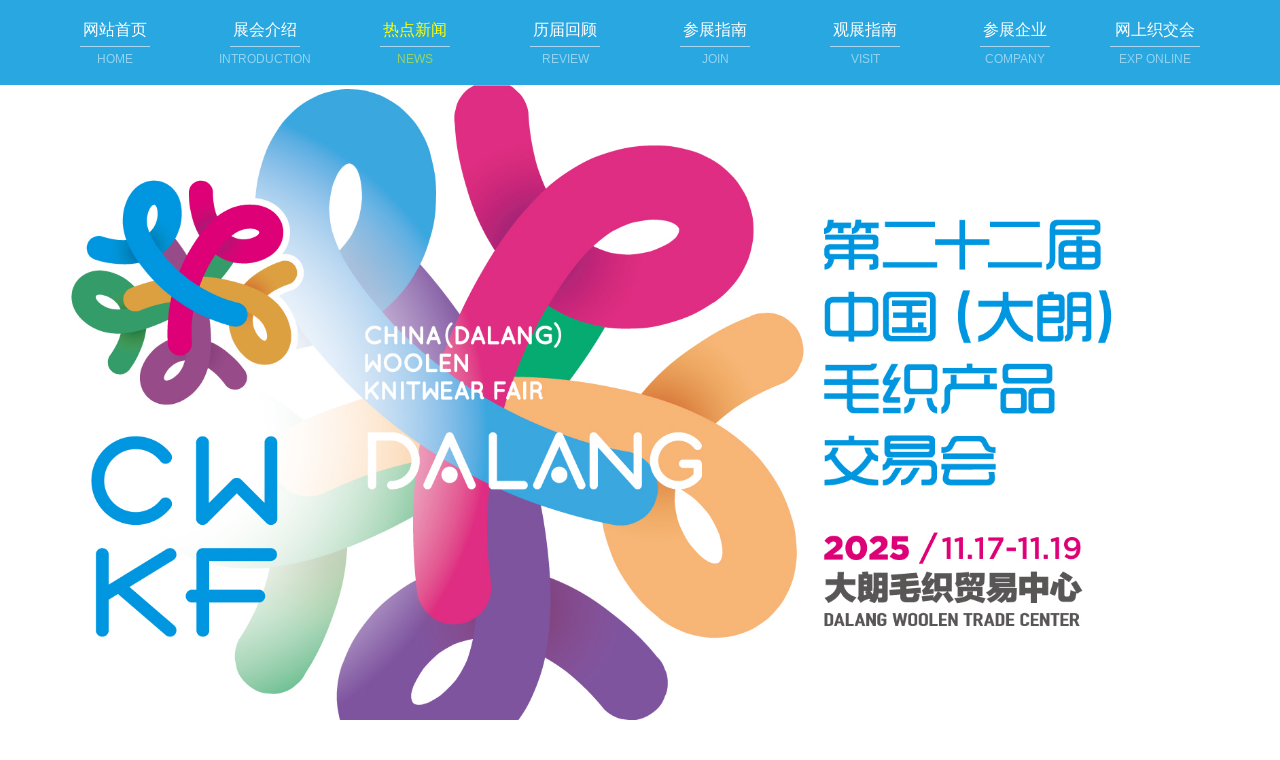

--- FILE ---
content_type: text/html;charset=utf-8
request_url: http://woolcn.com/news.php?act=view&id=36
body_size: 8718
content:
        
        <!DOCTYPE html>
<html>
	<head>
		<meta charset="utf-8" />
		<title>“织交会”参展商注意事项_大朗织交会</title>		
		<meta name="keywords" content="织交会参展商注意事项" />		
		<meta name="description" content="织交会参展商注意事项" />
		<link href="/templates/woolcn/css/style.css" rel="stylesheet" type="text/css">	
		<script type="text/javascript" src="/templates/woolcn/js/jquery.js"></script>
			<script>
				$(function(){
					$('.nav-news').addClass('active_name');
				})
			</script>
	</head>
	<body>
		<div class="nav">
	<ul id="jMenu">
		<li>
			<a class="fNiv nav-home" href="/">
				<p>网站首页</p>
				<span>HOME</span>
			</a>
		</li>
		<li>
			<a class="fNiv nav-about" href="/about/zhijiaohui.html">
				<p>展会介绍</p>
				<span>INTRODUCTION</span>
			</a>
			<ul>				
				<li><a href="/about/zhijiaohui.html">织交会介绍</a></li>
				<li><a href="/about/beijing.html">背景资料</a></li>
				<li><a href="/about/service.html">服务中心</a></li>
			</ul>
		</li>
		<li>
			<a class="fNiv nav-news" href="/news.php">
				<p>热点新闻</p>
				<span>NEWS</span>
			</a>
		</li>
		<li>
			<a class="fNiv nav-history" href="/news.php?tid=2">
				<p>历届回顾</p>
				<span>REVIEW</span>
			</a>
		</li>
		<li>
			<a class="fNiv nav-guide-join" href="javascript:void(0);">
				<p>参展指南</p>
				<span>JOIN</span>
			</a>
			<ul>				
				<li><a href="/about/pingmiantu.html">展位平面图</a></li>
				<li style="display: none;"><a href="/about/canzhan.html">参展办法</a></li>
			</ul>
		</li>
		<li>
			<a class="fNiv nav-guide-visit" href="javascript:void(0);">
				<p>观展指南</p>
				<span>VISIT</span>
			</a>
			<ul>				
				<li><a href="/about/richeng.html">活动日程</a></li>
				<li><a href="/about/hotel.html">交通酒店</a></li>
			</ul>
		</li>
		<li>
			<a class="fNiv nav-company" href="/company.php">
				<p>参展企业</p>
				<span>COMPANY</span>
			</a>
		</li>
		<li>
			<a class="fNiv nav-service" href="/about/service.html">
				<p class="n">网上织交会</p>
				<span class="n">EXP ONLINE</span>
			</a>
			<ul>				
				<li><a href="/about/maoyejie.html">网上服装展</a></li>
				<li><a href="https://www.maozhiwang.com/hengji" target="_blank">网上机械展</a></li>
				<li><a href="http://www.taoshamall.com" target="_blank">网上纱线展</a></li>
			</ul>
		</li>

	</ul>
</div>
<!--导航-->
<div class="banner">
</div>
<div class="main">
    <img  style="width:100%" src="/templates/woolcn//images/banner0.jpg">
</div>
<!--通栏-->		
		<div class="main04">
			<div class="left">
	<div class="guide">
		<h2>参展指南</h2>
		<ul>
			<li><a href="/about/pingmiantu.html">展会平面图</a></li>
			<li><a href="/about/service.html">服务中心</a></li>
			<li><a href="/about/richeng.html">活动日程</a></li>
			<li><a href="/about/hotel.html">交通酒店</a></li>
		</ul>
	</div>
	<div class="weibo">
		<h2>织交会公众号</h2>
		<img src="/templates/woolcn/images/qrcode.jpg" style="width: 220px; margin-left: 0px;"/>
	</div>
	<div class="media">
		<h2>合作媒体</h2>
		<ul>
			<li><a href="http://www.dg.gov.cn/dalang/" target="_blank"><img src="/templates/woolcn/images/link01.png"></a></li>
			<li><a href="http://www.maozhiwang.com" target="_blank"><img src="/templates/woolcn/images/link05.png"></a></li>
		</ul>
	</div>
</div>
<!--左-->			
			<div class="right">
				<div class="titleBox">
            		<h2>热点新闻</h2>
                	<ul>
                		<li>您现在的位置：</li>
                    	<li><a href="/">首页</a>&nbsp;>&nbsp;</li>
                    	<li><a href="/news/">热点新闻</a>&nbsp;>&nbsp;</li>
                    	<li>新闻详情</li>
                  
                	</ul>
            	</div>
            	<div class="newsContainer">
            		<h1>“织交会”参展商注意事项</h1>
        			<div class="newsText">
                		<table>
                    		<Tr>
                        		<td><p style="text-indent:2em;">
	一、展前注意事项
</p>
<p style="text-indent:2em;">
	1．参展目的分析
</p>
<p style="text-indent:2em;">
	企业主要有以下参展目标：树立、维护、改善和提高企业的形象；对参展地市场进行调研，开发新市场，寻找新代理商、批零商或合资伙伴，了解客户对新产品或服务的反应和意见；贸易成交等。
</p>
<p style="text-indent:2em;">
	根据市场营销理论我们可以将参展目标归纳为：基本目标、产品目标、价格目标、交流目标和销售目标五类。
</p>
<p style="text-indent:2em;">
	1)&nbsp;&nbsp;&nbsp;基本目标
</p>
<p style="text-indent:2em;">
	了解新市场，寻找进出口机会，交流经验，了解发展趋势，了解竞争情况，检验自身的竞争力，了解企业所处行业的情况，寻求合作机会，向市场介绍本企业和产品。
</p>
<p style="text-indent:2em;">
	2)&nbsp;&nbsp;&nbsp;交流目标
</p>
<p style="text-indent:2em;">
	建立个人关系，增强企业形象，了解客户需要，收集市场信息，加强与新闻媒体的关系，接触新客户，了解客户情况，挖掘现有客户的潜力，训练职员调研及推销的技术。
</p>
<p style="text-indent:2em;">
	3)&nbsp;&nbsp;&nbsp;价格目标
</p>
<p style="text-indent:2em;">
	试探定价余地，将产品和服务推向市场。
</p>
<p style="text-indent:2em;">
	4)&nbsp;&nbsp;&nbsp;销售目标
</p>
<p style="text-indent:2em;">
	扩大销售网，寻找新代理，测试减少贸易层次效果。
</p>
<p style="text-indent:2em;">
	5)&nbsp;&nbsp;&nbsp;产品目标
</p>
<p style="text-indent:2em;">
	推出新产品，介绍新发明，了解新产品推销的成果，了解市场对产品系列的接受程度，扩大产品系列。
</p>
<p style="text-indent:2em;">
	制定和明确参展目标是参展准备工作的核心，展中及展后工作也应紧紧围绕参展目标开展。企业可能有几种参展目的，在参展之前需要明确主要目标，以便有重点地开展工作。参展的核心目标是实现销售企业产品的目的，这一点是备展人员须臾不能忘记的。
</p>
<p style="text-indent:2em;">
	2．参展准备工作
</p>
<p style="text-indent:2em;">
	在参加展会前，必须要有一个清晰、有效的准备工作，只有将准备工作做的足够充分，才能在展会上取得显著的收益。必要的准备工作主要有如下几种：
</p>
<p style="text-indent:2em;">
	1)&nbsp;&nbsp;&nbsp;&nbsp;制作预算
</p>
<p style="text-indent:2em;">
	参展对企业来说是很好的投资，是接单取得经济效益的最佳途径，在预算制作的过程中，有以下几个项目要记住：
</p>
<p style="text-indent:2em;">
	a.&nbsp;&nbsp;&nbsp;&nbsp;站台的搭建和拆除
</p>
<p style="text-indent:2em;">
	b.&nbsp;&nbsp;&nbsp;&nbsp;特别的礼品
</p>
<p style="text-indent:2em;">
	c.&nbsp;&nbsp;&nbsp;&nbsp;运输费
</p>
<p style="text-indent:2em;">
	d.&nbsp;&nbsp;&nbsp;&nbsp;视频、电器材料
</p>
<p style="text-indent:2em;">
	e.&nbsp;&nbsp;&nbsp;&nbsp;人员费用
</p>
<p style="text-indent:2em;">
	f.&nbsp;&nbsp;&nbsp;&nbsp;宣传广告费
</p>
<p style="text-indent:2em;">
	当你决定了参展成本后，还要准备一份工作单来分析经济状况。
</p>
<p style="text-indent:2em;">
	2)&nbsp;&nbsp;&nbsp;&nbsp;展品的挑选
</p>
<p style="text-indent:2em;">
	a.&nbsp;展品是参展的关键，你的展品代表了你企业的设计能力、质量水平和生产水平，所以展品必须精心挑选和准备。
</p>
<p style="text-indent:2em;">
	选择展品有三条原则，即针对性、代表性、独特性。针对性是指展品要符合企业参展目的，与展会的性质和内容一致；代表性是指展品要能体现参展商的技术水平、生产能力；独特性是指展品要有独到之处，以与其他参展产品相区别。
</p>
<p style="text-indent:2em;">
	b.&nbsp;展品的运输，通常组团单位会集中办理展品运输，应准时按要求填写及送交有关的运输单证及将展品入库。当你于展览会开幕前1-2天抵达展馆时，展品应已放在你的展位内，在开箱布展前，首先应点齐收到的总件数是否与交运的总件数一致。如有出入，应马上向领队报告，由其联系运输公司查找。
</p>
<p style="text-indent:2em;">
	3)&nbsp;&nbsp;&nbsp;&nbsp;客户邀请
</p>
<p style="text-indent:2em;">
	目前有部分参展商不愿意邀请自己的客户前来参展，认为这样会流失客户，其实这样的做法是十分错误的。现代社会信息发达，客商有很多机会接触到新的厂家，而邀请自己的客户前来展会参观，一方面是企业自身实力在客户面前的一种展现，另一方面也是与客户互动沟通很好的途径，加强能够与客户之间的联系和客户的忠诚度。另外，“织交会”组委会还提供以组委会的名义为参展商邀请目标客户的服务。
</p>
<p style="text-indent:2em;">
	参展者总是希望自己的展台前观众多一些，但有时事与愿违，出现门庭冷落的情况。据调查，观众参观那些曾经在展前寄给他邀请函的参展商比参观其他未寄邀请书的展位可能性大四倍，可见展前宣传是十分有效的吸引人参观的手段。为此，参展者不能被动地等客户来参观，可采取寄发邀请函、登门拜访、通过媒体做广告、电话邀请、现场宣传、派发资料等手段，在展前和展中有意识地邀请目标客商莅临展会。
</p>
<p style="text-indent:2em;">
	4)附属资料的准备
</p>
<p style="text-indent:2em;">
	您应该制作一种美观的介绍企业和产品的英文小册子，如用展出国语言编印的则更佳。准备好设计美观印刷精良的名片。同时，你也可以制作一精美的广告画，用以张贴在展位中明显的位置。如果有可能，最好准备一些小礼品、小点心、糖果和饮料、咖啡等招待参观你展位的客人。
</p>
<p style="text-indent:2em;">
	5)展台环境设计
</p>
<p style="text-indent:2em;">
	展台设计要美观，以吸引观众的眼球。不仅特装展位可以进行展台设计，标准展位也可以做精心布置和装饰。展台要突出参展商的鲜明形象，吸引观众的注意力，为工作人员提供良好的工作环境。展台设计在注重视觉冲击力的同时，还要注意以下五点：
</p>
<p style="text-indent:2em;">
	a.&nbsp;展台设计要与整体的贸易氛围相协调；在展台设计时要考虑展品产品、洽谈、咨询、休息等基本功能。展台设计既要强调个性，又要创造一个便于沟通交流的气氛，既能让人有“别有洞天”之感，又能让人有宾至如归之感。展台设计还应有助于增强工作人员谈话的说服力，使观众的瞬间好感在胡限的时空内能够得到证实和加强，为展会后的联系打下基础。特装修的展位，还不要忽略了贮藏室的设计和搭建，贮藏室可以放置礼品、文件和工作人员的衣物等。
</p>
<p style="text-indent:2em;">
	b.&nbsp;展台设计是为了衬托展品，不可喧宾夺主，让绿叶淹没了红花。
</p>
<p style="text-indent:2em;">
	c.&nbsp;展台设计要考虑参展商的公众形象。这要求展位布置要新颖别致、富有创意，但不可过于标新立异。色彩搭配、照明光线、墙壁地板、展台摆设、音响、材料和其他装潢用品等与一般生活环境有着截然不同的特殊要求，不断给观众以新鲜感，刺激其好奇心，使他们对展台产生兴趣，进而产生与参展人员交流的愿望并加深其观后印象。
</p>
<p style="text-indent:2em;">
	d.&nbsp;展台设计还要与参展者计划举办的其他活动配套。越来越多的大企业把展台作为开展公对立面活动的舞台，如举办各种各样的会议（研讨会、招待会）或表演等。这对展台设计提出了新的要求。
</p>
<p style="text-indent:2em;">
	e.&nbsp;展台设计要经济。在保证效果的同时，展台设计还要算好经济帐，尽可能使用新型、可重复使用的材料，认真研究设计方案，减少不必要的开支。少花钱多办事，这需要展台设计和搭建人员的想象力、创造性和灵活性。
</p>
<p style="text-indent:2em;">
	6)展览期间广告及宣传
</p>
<p style="text-indent:2em;">
	对于大部分企业而言，为展览而专门在媒体上或展览馆内外做广告是难以承受的，但是一些特殊的广告可以给你的参观客户留下美好的印象。不如制作一些有特色的小礼品等。对于少数有财力并准备大力开拓市场的参展商，可以努力在展览期间在媒体/展馆内外/博览会会刊上进行广告宣传。
</p>
<p style="text-indent:2em;">
	二、展中注意事项
</p>
<p style="text-indent:2em;">
	1．参展礼仪
</p>
<p style="text-indent:2em;">
	（1）着装。参展人员是企业形象的代言人，其着装事关参展企业的品位和形象，也体现了对观众的尊重。适当的着装可将参展人员与观众、其他参展人员区别开来，应予以重视。通常情况下，除日用品、食品的展销活动、娱乐性展示活动和产品促销活动外，参展人员要空正式服装。当然现在，越来越多的企业为其员工订制统一风格和色调的制服以塑企业的形象。正式服装最好能配合展台和企业颜色，其效果会不同凡响。
</p>
<p style="text-indent:2em;">
	（2）平易近人，热情好客。参展人员的体态语言，会给观众留下“欢迎光临”还是“滚开”的第一印象。微笑及外向型的体态语言可传达友好和易于接近的信息。微笑要真诚、勉强的笑容会弄七成拙；双手抱胸或插着衣袋则是不尊重他人的姿势。参展人员要随时准备邀请来往观众来参观自己的展位。
</p>
<p style="text-indent:2em;">
	<br />
</p>
<p style="text-indent:2em;">
	观众都希望自己是受欢迎的。
</p></td>
                        	</Tr>
                    	</table>
                	</div>
            	</div>
			</div>

		</div>

		<div class="nav02">
			<ul>
				<li class="activeA"><a href="/">网站首页</a></li>
				<li><a href="/about/zhijiaohui.html">展会介绍</a></li>
				<li><a href="/news.php">热点新闻</a></li>
				<li><a href="/news.php?tid=2">历届回顾</a></li>
				<li><a href="/about/pingmiantu.html">展会平面图</a></li>
				<li><a href="/about/richeng.html">活动日程</a></li>
				<li><a href="/company.php">参展企业</a></li>
				<li><a href="/about/service.html">服务中心</a></li>
			</ul>
		</div>
		<!--底部导航-->
		
		<div class="footer">
			<div class="footer_text">
				<p>如您对本网站有任何意见或建议请与我们联系</p>
				<p>联系电话：0769-83480808    传真：0769-8903297   &nbsp; 83111959</p>
				<p>地址：广东省东莞市大朗镇毛织贸易中心 &nbsp;  &nbsp;   <a href="https://beian.miit.gov.cn" target="_blank">粤ICP备19113505号</a></p>
			</div>
		</div>
		<!--底部-->
		
		<script type="text/javascript">
	  		$(document).ready(function(){
    			//$("#jMenu").jMenu();
					$('#jMenu li').mouseover(function(){
						$(this).find('ul').show();
					}).mouseout(function(){
						$(this).find('ul').hide();
					})
  			})
		</script>
	</body>
</html>


--- FILE ---
content_type: text/css
request_url: http://woolcn.com/templates/woolcn/css/style.css
body_size: 3787
content:
@charset "utf-8";
/* CSS Document */

body{ margin:0; padding:0; font-size:14px; font-family:"microsoft yahei"; border:0; color:#333; outline:none;}
a{ text-decoration:none; color:#333333;}
ul{ padding:0; margin:0}
li{ list-style:none;}
h1{ font-weight:normal; margin:0}
img{ text-decoration:none; border:none;}
p{margin:0}
/*以上为CSS重置*/

.nav{width: auto; height: 65px; background: #28a7e1; padding-top: 20px;}
.nav ul{margin: 0 auto; width: 1200px;}
.nav li{width:150px; float: left; height: 50px; text-align: center; position: relative;}
.nav a {color: #fff; }
.nav .active_name{color:yellow}
.nav p {font-size: 16px; font-family: "微软雅黑"; border-bottom: 1px solid #abd6f0; padding-bottom: 5px; width: 70px; text-align: center;margin-left: 40px;}
.nav p.n{width:90px; margin-left: 20px;}
.nav span{font-size: 12px; font-family: arial; opacity: 0.5; padding-top: 5px; display: block;}
.nav span.n{width:90px; text-align: center; margin-left: 20px;}
.nav a:hover{color: yellow;}
.nav li ul{width:100%; position: absolute; top: 50px; left: 0; z-index: 999; background: #28a7e1; padding:15px 0; margin-top: 0!important; display: none;}
.nav li ul li{width:100%; height: 35px; line-height: 35px;}
.nav li ul li a{font-size: 14px;}
/*导航*/

/*.banner{width: 100%;height: 1000px;}*/
/*通栏*/

.main{width: 1200px; margin: 0 auto; overflow: hidden;}
.ad_frame02{width: 430px; height: 330px; position:relative; overflow:hidden; border-bottom: 1px solid #f7f7f7; margin-top:10px; float: left;margin-top: 30px;}
.ad_frame02 .title{font-size: 16px; background:url(../images/icon01.jpg) 0 0 no-repeat; padding-left: 10px;margin-bottom: 15px;}
.ad_frame02 .hd{ position:absolute; right:180px;; bottom:15px; z-index:999;}
.ad_frame02 .hd ul li{width:6px; height:6px;  border-radius:20px;  float:left; margin-right:6px; border:#28a7e1 solid 1px;}
.ad_frame02 .hd .on{ background:#28a7e1;}
.ad_frame02 .bd ul li{ float:left; width:100%; height:300px;}
.ad_frame02 .bd ul li a{display: block; width: 100%; height: 300px;}

.video_frame{margin: 30px auto; overflow: hidden; float: left;}
.video_frame .video{width:435px; float: left;}
.video_frame .video .title{font-size: 16px; background:url(../images/icon01.jpg) 0 0 no-repeat; padding-left: 10px;margin-bottom: 15px;}
.video_frame  .video-title{height:30px; font-size: 13px; line-height:30px; text-align:center; margin-top:0px; border: 1px solid #f0f0f0;}
/*视频*/

.news_frame{margin: 30px auto; overflow: hidden; float: left; margin-left: 30px;}
.news_frame .title{font-size: 16px; background:url(../images/icon01.jpg) 0 0 no-repeat; padding-left: 10px;margin-bottom: 15px;}
.news_frame .news{ width: 510px; height: 280px; border: 1px #f0f0f0 solid; padding:10px 15px}
.news_frame .news li{margin-bottom: 18px; font-family: "microsoft yahei"}
.news_frame .news p{width: 480px; height: 40px; line-height: 40px; overflow: hidden;white-space: nowrap;text-overflow: ellipsis; font-size: 18px; font-weight: 550; }
.news_frame .news span{color: #777; width:480px;  line-height: 20px; display: -webkit-box;-webkit-box-orient: vertical;-webkit-line-clamp: 2;overflow: hidden; font-size: 14px;}
.news_frame a:hover{color:#28a7e1}
/*热点新闻*/

.button{width: 160px; float: right;margin-top: 60px;}
.button li{width: 160px; height: 84px;margin-bottom: 25px; }
.button a{color: #fff; font-size: 20px; line-height: 84px;text-align: center;background: #2599da; display: block; border-radius: 5px}
.button a:hover{background:#e62f8b}
/*参展参观通道*/

.company_frame{clear: both; overflow: hidden;}
.company_frame .title{font-size: 16px; background:url(../images/icon01.jpg) 0 0 no-repeat; padding-left: 10px;margin-bottom: 15px;}
.company_frame .company{width: 278px; height: 130px; background: #bdaaa3; float: left; margin-right: 28px; margin-bottom: 30px;}
.company_frame .last_company{margin-right: 0;}
.company_frame .company_02{background: #7bc3e9;}
.company_frame .company_03{background: #e1cd5d;}
.company_frame .company_04{background: #52b1e7;}
.company_frame .company_05{background: #52b1e7;}
.company_frame .company_06{background: #e1cd5d;}
.company_frame .company_07{background: #7bc3e9;}
.company_frame .company .company_name{width:236px; height: 44px; border: 1px solid #fff; margin: 40px 20px;}
.company_frame .company .company_name p{font-size: 16px ; line-height: 44px;text-align: center; color: #fff;}

/*参展企业*/

.ad_frame{ width:1200px; margin: 10px auto; height:100px; position:relative; overflow:hidden; border-bottom: 1px solid #f7f7f7;}
.ad_frame .hd{ position:absolute; right:350px;; bottom:15px; z-index:999;}
.ad_frame .hd ul li{width:6px; height:6px;  border-radius:20px;  float:left; margin-right:6px; border:#fff solid 1px;}
.ad_frame .hd .on{ background:#fff;}
.ad_frame .bd ul li{ float:left; width:100%; height:100px;}
/*广告位*/

.main02{width: 1200px; margin: 0 auto; overflow: hidden;}
.activity_frame{width: 860px; height: 600px; margin-top: 30px; float: left; }
.activity_frame .title{font-size: 16px; background:url(../images/icon01.jpg) 0 0 no-repeat; padding-left: 10px;margin-bottom: 15px; }
.activity_frame .active{width:860px;border: 1px solid #f0f0f0;}
.activity_frame .active .fl{float: left;}
.activity_frame .active .at_pic{width: 860px; height: 550px; overflow-y: scroll; overflow-x: hidden;}
.activity_frame .active .at_pic img{width: 850px;}
.clearDiv{clear: both;height: 0 ; font-size: 0; line-height: 0; margin: 0!important; padding: 0!important;}
/*同期活动安排*/

.imformation_frame{width: 310px; float: right; height:600px ; margin-top: 30px;margin-bottom: 15px;}
.imformation_frame .service_frame .title{font-size: 16px; background:url(../images/icon01.jpg) 0 0 no-repeat; padding-left: 10px;margin-bottom: 15px;}
.imformation_frame .service_frame .service{width: 248px; height: 230px; border: #f0f0f0 solid 1px; padding:10px 30px}
.imformation_frame .service_frame .service h2{font-size: 13px; margin-bottom: 15px;}
.imformation_frame .service_frame .service p{margin-bottom: 6px;}
/*服务中心*/

.imformation_frame .class_frame{margin-top: 20px;}
.imformation_frame .class_frame .title{font-size: 16px; background:url(../images/icon01.jpg) 0 0 no-repeat; padding-left: 10px;margin-bottom: 15px;}
.imformation_frame .class {width: 268px; height: 205px; border: #f0f0f0 solid 1px; padding:20px 20px}
.imformation_frame .class li{margin-bottom: 15px;background: url(../images/icon02.png) no-repeat 0 center; padding-left: 10px;}
/*展览课堂*/

.main03{width: 1200px; margin: 0 auto; margin-top:30px; }
.partner_frame{overflow: hidden;}
.partner_frame .title{font-size: 16px; background:url(../images/icon01.jpg) 0 0 no-repeat; padding-left: 10px;margin-bottom: 15px;}
.partner_frame .partner{width: 277px; height: 280px; background: #28a7e1; float: left; margin-right: 30px;color:#fff}
.partner_frame .last_partner{margin-right: 0; }
.partner_frame .partner .partner_name{width: 220px; height: 243px ; border: 1px solid #fff;margin: 8px;padding: 10px 20px;}
.partner_frame .partner .partner_name h2{font-size: 16px; text-align: center;}
.partner_frame .partner .partner_name p{line-height: 25px; padding-left: 0;}
/*合作单位*/

.link_frame{margin-top: 30px;clear: both;}
.link_frame .title{font-size: 16px; background:url(../images/icon01.jpg) 0 0 no-repeat; padding-left: 10px;margin-bottom: 15px;}
.link_frame ul{overflow: hidden;}
.link_frame ul li{float: left; width: 175px; height: 80px; border: 1px solid #f0f0f0; text-align: center; margin-right: 26px;display: table-cell;vertical-align: middle;}
.link_frame ul li.last_li{margin-right: 0;}
.link_frame ul li img{width: 173px; height: 78px; }
/*友情链接*/

.nav02{width:auto; height: 50px; background: #28a7e1; margin-top: 30px;}
.nav02 ul{width: 1200px; margin: 0 auto; overflow: hidden;}
.nav02 ul li{width:150px; float: left; line-height: 50px; text-align: center; }
.nav02 ul li a{color: #fff; font-size: 16px;}
.nav02 a:hover{background: #1272bb;  display: block;}
.nav02 a{font-family:"微软雅黑"; font-size:16px; padding:0 18px;}
.activeA a{color:yellow}
.activeA a:hover{color:#fff}
/*底部导航*/

.footer{width: 100%; height: 120px; background: url(../images/bg.jpg) center no-repeat;padding-top: 30px;}
.footer .footer_text{width: 1200px; margin: 0 auto; text-align: center;}
.footer .footer_text p{color: #fff; line-height: 27px;}
.footer .footer_text p a{color:yellow}
/*底部*/
/*首页*/

.main04{width: 1200px; height: auto; margin: 0 auto; overflow: hidden; margin-top: 30px;}
.main04 .left{width: 220px; height: auto; border: #f0f0f0 1px solid; float: left;}
.main04 .left .guide{margin-bottom: 30px}
.main04 .left h2{height: 50px; width: 100%; background: #28a7e1; margin: 0; color: #fff; font-size: 16px; font-weight: normal;text-align: center;line-height: 50px; }
.main04 .left .guide ul{width:100%; text-align: center;}
.main04 .left .guide li{ width:100%; padding:20px 0;border-bottom:1px dashed #f0f0f0;text-align: center;}
.main04 .left .guide a:hover{color:#28a7e1}
.main04 .left .media li{width: 173px; height: 80px; border: 1px solid #f0f0f0; margin:20px 22px; }
.main04 .left .media li img{width: 173px; height: 78px;}

.main04 .right{float: right; width: 950px; height: auto; border: 1px #f0f0f0 solid;}
.main04 .right .titleBox{width:100%; height:50px; background: #28a7e1;}
.main04 .right .titleBox h2{margin:0; font-size:16px; font-weight:bold; padding:14px 20px; float:left; color:#fff ; font-weight: normal;}
.main04 .right .titleBox ul{float:right; margin-right:20px; margin-top:18px;}
.main04 .right .titleBox li{float:left; color:#fff; }
.main04 .right .titleBox a{color:#fff;}
.main04 .right .titleBox a:hover{color:yellow;}
.main04 .right .aboutInfor{padding:14px; line-height:20px; font-size:13px; line-height:24px; }
.main04 .right .aboutInfor img{max-width: 800px; text-align: center;}
/*展会介绍*/

.newsList li{border-bottom:1px dashed #e5e5e5; padding:15px; width: 910px; overflow: hidden; }
.newsList li .litpic{width:200px; float: left;}
.newsList li .litpic img{width:180px; height: 130px;}
.newsList li .info{float: left; width: 710px;}
.newsList li h6{width: 100%; line-height: normal; font-size: 26px; padding:0;}
.newsList li .info a{font-size: 22px;}
.newsList li .info p{margin-top: 20px; line-height: 20px; color:#999;}
.newsList span{ float:right; color:#666; margin-right:20px;}
/*热点新闻*/

.page {text-align:center; margin-top:20px; margin-bottom:30px; padding-left:20px; clear:both; padding-bottom:30px;}
.page a {border: 1px solid #dddddd;display:block;height:35px; line-height:35px; margin-right:5px; float:left; padding:0 15px;width:auto; }
.page a:hover { border:1px #28a7e1 solid; color:#28a7e1; background-color:#fff}
.page a.select{ border: 1px solid #28a7e1; background-color:#28a7e1; color:#fff;}
.page a.now_page{ border: 1px solid #28a7e1; background-color:#28a7e1; color:#fff;}
/*分页样式*/

.newsContainer h1{font-size:20px; text-align:center; font-weight:bold; margin-top:20px; line-height: 25px; padding:15px 0}
.newsText{width:900px; margin:15px auto; line-height:26px; font-size: 15px!important;}
.newsText p img{display:block;margin:0 auto!important;}
.newsText img{max-width: 880px;}
/*新闻详情*/

.company_list{margin:10px; }
.company_list a{display: inline-block;border:1px dashed #e5e5e5;width:285px; height:180px;  margin:10px;}
.company_list li{float:left; }
.company_list img{width:268px;height:123px; margin:9px}
.company_list p{text-align:center; margin:0; padding:0; height:40px;line-height:20px; overflow:hidden;}
.company_list a:hover{border:solid #28a7e1 1px;}
/*展商列表*/

.main04 .left .guide .barcode{width: 250px; height: 250px; margin: 25px 25px 0 25px;}
.main04 .left .guide p{text-align: center;}
/*展商详情*/

.video_list{margin:10px; padding:10px;}
.video_list a{display: inline-block;border:1px dashed #e5e5e5;width:240px; height:210px;  margin:10px;}
.video_list li{float:left; }
.video_list img{width:222px;height:160px; margin: 9px}
.video_list p{text-align:center; margin:0; padding:0; height:40px;line-height:20px; overflow:hidden;}
.video_list a:hover{border:solid #28a7e1 1px;}
/*视频列表*/

.video_view{margin: 25px;}
.video_view .video{width: 850px;}
/*视频详情*/